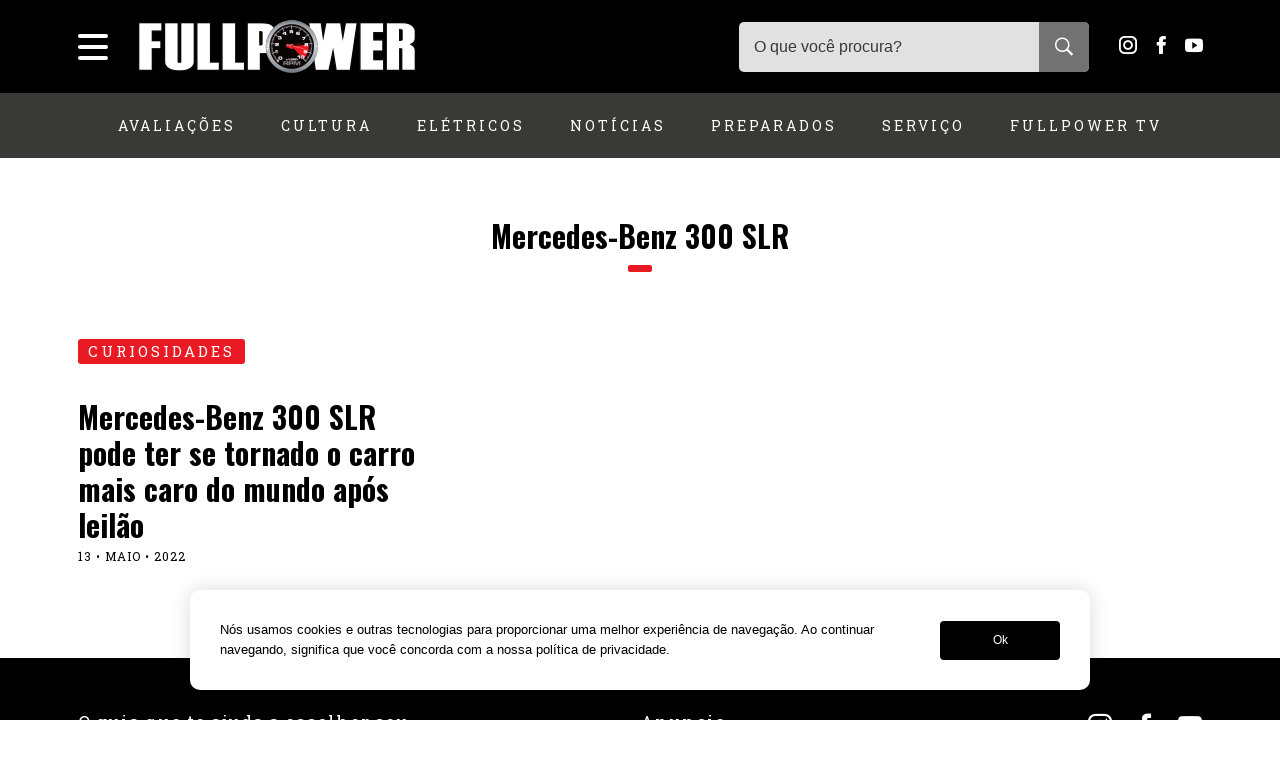

--- FILE ---
content_type: text/html; charset=UTF-8
request_url: https://revistafullpower.com.br/tag/mercedes-benz-300-slr/
body_size: 13262
content:
<!DOCTYPE html>
<html lang="pt-BR">
<head>

<!-- Google tag (gtag.js) -->
<script async src="https://www.googletagmanager.com/gtag/js?id=G-DGS4FBWNVC"></script>
<script>
  window.dataLayer = window.dataLayer || [];
  function gtag(){dataLayer.push(arguments);}
  gtag('js', new Date());

  gtag('config', 'G-DGS4FBWNVC');
</script>

<!--adsense-->
<script async src="https://pagead2.googlesyndication.com/pagead/js/adsbygoogle.js?client=ca-pub-3783027307076058"
     crossorigin="anonymous"></script>

<meta name="google-adsense-account" content="ca-pub-3783027307076058">


<meta charset="UTF-8" />
<meta name="viewport" content="width=device-width, initial-scale=1, maximum-scale=1, user-scalable=0"/>
<meta name="mobileoptimized" content="0" />

<!--favicon-->
<link rel="shortcut icon" href="https://revistafullpower.com.br/favicon.ico">

<!--pingback-->
<link rel="pingback" href="">

<!--css primary-->
<link data-minify="1" rel="stylesheet" href="https://revistafullpower.com.br/wp-content/cache/min/1/wp-content/themes/fullpower/dist/css/app-primary.min.css?ver=1746493393">

<!--google font-->
<link rel="preconnect" href="https://fonts.googleapis.com">
<link rel="preconnect" href="https://fonts.gstatic.com" crossorigin>
<link href="https://fonts.googleapis.com/css2?family=Open+Sans:wght@300..800&family=Oswald:wght@700&family=Roboto+Slab&display=swap" rel="stylesheet">


<meta name='robots' content='index, follow, max-image-preview:large, max-snippet:-1, max-video-preview:-1' />

	<!-- This site is optimized with the Yoast SEO plugin v26.6 - https://yoast.com/wordpress/plugins/seo/ -->
	<title>Arquivo de Mercedes-Benz 300 SLR - Revista Fullpower | Notícias sobre carros, acessórios e customizações</title>
	<link rel="canonical" href="https://revistafullpower.com.br/tag/mercedes-benz-300-slr/" />
	<meta property="og:locale" content="pt_BR" />
	<meta property="og:type" content="article" />
	<meta property="og:title" content="Arquivo de Mercedes-Benz 300 SLR - Revista Fullpower | Notícias sobre carros, acessórios e customizações" />
	<meta property="og:url" content="https://revistafullpower.com.br/tag/mercedes-benz-300-slr/" />
	<meta property="og:site_name" content="Revista Fullpower | Notícias sobre carros, acessórios e customizações" />
	<meta name="twitter:card" content="summary_large_image" />
	<meta name="twitter:site" content="@revfullpower" />
	<script type="application/ld+json" class="yoast-schema-graph">{"@context":"https://schema.org","@graph":[{"@type":"CollectionPage","@id":"https://revistafullpower.com.br/tag/mercedes-benz-300-slr/","url":"https://revistafullpower.com.br/tag/mercedes-benz-300-slr/","name":"Arquivo de Mercedes-Benz 300 SLR - Revista Fullpower | Notícias sobre carros, acessórios e customizações","isPartOf":{"@id":"https://revistafullpower.com.br/#website"},"primaryImageOfPage":{"@id":"https://revistafullpower.com.br/tag/mercedes-benz-300-slr/#primaryimage"},"image":{"@id":"https://revistafullpower.com.br/tag/mercedes-benz-300-slr/#primaryimage"},"thumbnailUrl":"","breadcrumb":{"@id":"https://revistafullpower.com.br/tag/mercedes-benz-300-slr/#breadcrumb"},"inLanguage":"pt-BR"},{"@type":"ImageObject","inLanguage":"pt-BR","@id":"https://revistafullpower.com.br/tag/mercedes-benz-300-slr/#primaryimage","url":"","contentUrl":""},{"@type":"BreadcrumbList","@id":"https://revistafullpower.com.br/tag/mercedes-benz-300-slr/#breadcrumb","itemListElement":[{"@type":"ListItem","position":1,"name":"Início","item":"https://revistafullpower.com.br/"},{"@type":"ListItem","position":2,"name":"Mercedes-Benz 300 SLR"}]},{"@type":"WebSite","@id":"https://revistafullpower.com.br/#website","url":"https://revistafullpower.com.br/","name":"Revista Fullpower | Notícias sobre carros, acessórios e customizações","description":"O guia que te ajuda a escolher seu próximo carro, acessórios, produtos e serviços automotivos","potentialAction":[{"@type":"SearchAction","target":{"@type":"EntryPoint","urlTemplate":"https://revistafullpower.com.br/?s={search_term_string}"},"query-input":{"@type":"PropertyValueSpecification","valueRequired":true,"valueName":"search_term_string"}}],"inLanguage":"pt-BR"}]}</script>
	<!-- / Yoast SEO plugin. -->


<link rel="alternate" type="application/rss+xml" title="Feed de tag para Revista Fullpower | Notícias sobre carros, acessórios e customizações &raquo; Mercedes-Benz 300 SLR" href="https://revistafullpower.com.br/tag/mercedes-benz-300-slr/feed/" />
<style id='wp-img-auto-sizes-contain-inline-css' type='text/css'>
img:is([sizes=auto i],[sizes^="auto," i]){contain-intrinsic-size:3000px 1500px}
/*# sourceURL=wp-img-auto-sizes-contain-inline-css */
</style>
<style id='wp-block-library-inline-css' type='text/css'>
:root{--wp-block-synced-color:#7a00df;--wp-block-synced-color--rgb:122,0,223;--wp-bound-block-color:var(--wp-block-synced-color);--wp-editor-canvas-background:#ddd;--wp-admin-theme-color:#007cba;--wp-admin-theme-color--rgb:0,124,186;--wp-admin-theme-color-darker-10:#006ba1;--wp-admin-theme-color-darker-10--rgb:0,107,160.5;--wp-admin-theme-color-darker-20:#005a87;--wp-admin-theme-color-darker-20--rgb:0,90,135;--wp-admin-border-width-focus:2px}@media (min-resolution:192dpi){:root{--wp-admin-border-width-focus:1.5px}}.wp-element-button{cursor:pointer}:root .has-very-light-gray-background-color{background-color:#eee}:root .has-very-dark-gray-background-color{background-color:#313131}:root .has-very-light-gray-color{color:#eee}:root .has-very-dark-gray-color{color:#313131}:root .has-vivid-green-cyan-to-vivid-cyan-blue-gradient-background{background:linear-gradient(135deg,#00d084,#0693e3)}:root .has-purple-crush-gradient-background{background:linear-gradient(135deg,#34e2e4,#4721fb 50%,#ab1dfe)}:root .has-hazy-dawn-gradient-background{background:linear-gradient(135deg,#faaca8,#dad0ec)}:root .has-subdued-olive-gradient-background{background:linear-gradient(135deg,#fafae1,#67a671)}:root .has-atomic-cream-gradient-background{background:linear-gradient(135deg,#fdd79a,#004a59)}:root .has-nightshade-gradient-background{background:linear-gradient(135deg,#330968,#31cdcf)}:root .has-midnight-gradient-background{background:linear-gradient(135deg,#020381,#2874fc)}:root{--wp--preset--font-size--normal:16px;--wp--preset--font-size--huge:42px}.has-regular-font-size{font-size:1em}.has-larger-font-size{font-size:2.625em}.has-normal-font-size{font-size:var(--wp--preset--font-size--normal)}.has-huge-font-size{font-size:var(--wp--preset--font-size--huge)}.has-text-align-center{text-align:center}.has-text-align-left{text-align:left}.has-text-align-right{text-align:right}.has-fit-text{white-space:nowrap!important}#end-resizable-editor-section{display:none}.aligncenter{clear:both}.items-justified-left{justify-content:flex-start}.items-justified-center{justify-content:center}.items-justified-right{justify-content:flex-end}.items-justified-space-between{justify-content:space-between}.screen-reader-text{border:0;clip-path:inset(50%);height:1px;margin:-1px;overflow:hidden;padding:0;position:absolute;width:1px;word-wrap:normal!important}.screen-reader-text:focus{background-color:#ddd;clip-path:none;color:#444;display:block;font-size:1em;height:auto;left:5px;line-height:normal;padding:15px 23px 14px;text-decoration:none;top:5px;width:auto;z-index:100000}html :where(.has-border-color){border-style:solid}html :where([style*=border-top-color]){border-top-style:solid}html :where([style*=border-right-color]){border-right-style:solid}html :where([style*=border-bottom-color]){border-bottom-style:solid}html :where([style*=border-left-color]){border-left-style:solid}html :where([style*=border-width]){border-style:solid}html :where([style*=border-top-width]){border-top-style:solid}html :where([style*=border-right-width]){border-right-style:solid}html :where([style*=border-bottom-width]){border-bottom-style:solid}html :where([style*=border-left-width]){border-left-style:solid}html :where(img[class*=wp-image-]){height:auto;max-width:100%}:where(figure){margin:0 0 1em}html :where(.is-position-sticky){--wp-admin--admin-bar--position-offset:var(--wp-admin--admin-bar--height,0px)}@media screen and (max-width:600px){html :where(.is-position-sticky){--wp-admin--admin-bar--position-offset:0px}}

/*# sourceURL=wp-block-library-inline-css */
</style><style id='global-styles-inline-css' type='text/css'>
:root{--wp--preset--aspect-ratio--square: 1;--wp--preset--aspect-ratio--4-3: 4/3;--wp--preset--aspect-ratio--3-4: 3/4;--wp--preset--aspect-ratio--3-2: 3/2;--wp--preset--aspect-ratio--2-3: 2/3;--wp--preset--aspect-ratio--16-9: 16/9;--wp--preset--aspect-ratio--9-16: 9/16;--wp--preset--color--black: #000000;--wp--preset--color--cyan-bluish-gray: #abb8c3;--wp--preset--color--white: #FFFFFF;--wp--preset--color--pale-pink: #f78da7;--wp--preset--color--vivid-red: #cf2e2e;--wp--preset--color--luminous-vivid-orange: #ff6900;--wp--preset--color--luminous-vivid-amber: #fcb900;--wp--preset--color--light-green-cyan: #7bdcb5;--wp--preset--color--vivid-green-cyan: #00d084;--wp--preset--color--pale-cyan-blue: #8ed1fc;--wp--preset--color--vivid-cyan-blue: #0693e3;--wp--preset--color--vivid-purple: #9b51e0;--wp--preset--color--gray: #43464a;--wp--preset--color--dark-gray: #2d2a27;--wp--preset--color--ligt-gray: #f1f1f1;--wp--preset--color--green: #00544a;--wp--preset--color--dark-green: #002f29;--wp--preset--gradient--vivid-cyan-blue-to-vivid-purple: linear-gradient(135deg,rgb(6,147,227) 0%,rgb(155,81,224) 100%);--wp--preset--gradient--light-green-cyan-to-vivid-green-cyan: linear-gradient(135deg,rgb(122,220,180) 0%,rgb(0,208,130) 100%);--wp--preset--gradient--luminous-vivid-amber-to-luminous-vivid-orange: linear-gradient(135deg,rgb(252,185,0) 0%,rgb(255,105,0) 100%);--wp--preset--gradient--luminous-vivid-orange-to-vivid-red: linear-gradient(135deg,rgb(255,105,0) 0%,rgb(207,46,46) 100%);--wp--preset--gradient--very-light-gray-to-cyan-bluish-gray: linear-gradient(135deg,rgb(238,238,238) 0%,rgb(169,184,195) 100%);--wp--preset--gradient--cool-to-warm-spectrum: linear-gradient(135deg,rgb(74,234,220) 0%,rgb(151,120,209) 20%,rgb(207,42,186) 40%,rgb(238,44,130) 60%,rgb(251,105,98) 80%,rgb(254,248,76) 100%);--wp--preset--gradient--blush-light-purple: linear-gradient(135deg,rgb(255,206,236) 0%,rgb(152,150,240) 100%);--wp--preset--gradient--blush-bordeaux: linear-gradient(135deg,rgb(254,205,165) 0%,rgb(254,45,45) 50%,rgb(107,0,62) 100%);--wp--preset--gradient--luminous-dusk: linear-gradient(135deg,rgb(255,203,112) 0%,rgb(199,81,192) 50%,rgb(65,88,208) 100%);--wp--preset--gradient--pale-ocean: linear-gradient(135deg,rgb(255,245,203) 0%,rgb(182,227,212) 50%,rgb(51,167,181) 100%);--wp--preset--gradient--electric-grass: linear-gradient(135deg,rgb(202,248,128) 0%,rgb(113,206,126) 100%);--wp--preset--gradient--midnight: linear-gradient(135deg,rgb(2,3,129) 0%,rgb(40,116,252) 100%);--wp--preset--font-size--small: 12px;--wp--preset--font-size--medium: 20px;--wp--preset--font-size--large: 18px;--wp--preset--font-size--x-large: 42px;--wp--preset--font-size--normal: 15px;--wp--preset--font-size--extra-large: 22px;--wp--preset--font-size--huge: 36px;--wp--preset--font-family--system-fonts: -apple-system,BlinkMacSystemFont,"Segoe UI",Roboto,Oxygen-Sans,Ubuntu,Cantarell,"Helvetica Neue",sans-serif;--wp--preset--font-family--geneva-verdana: Geneva, Tahoma, Verdana, sans-serif;--wp--preset--font-family--cambria-georgia: Cambria, Georgia, serif;--wp--preset--spacing--20: 0.44rem;--wp--preset--spacing--30: 0.67rem;--wp--preset--spacing--40: 1rem;--wp--preset--spacing--50: 1.5rem;--wp--preset--spacing--60: 2.25rem;--wp--preset--spacing--70: 3.38rem;--wp--preset--spacing--80: 5.06rem;--wp--preset--shadow--natural: 6px 6px 9px rgba(0, 0, 0, 0.2);--wp--preset--shadow--deep: 12px 12px 50px rgba(0, 0, 0, 0.4);--wp--preset--shadow--sharp: 6px 6px 0px rgba(0, 0, 0, 0.2);--wp--preset--shadow--outlined: 6px 6px 0px -3px rgb(255, 255, 255), 6px 6px rgb(0, 0, 0);--wp--preset--shadow--crisp: 6px 6px 0px rgb(0, 0, 0);}:root { --wp--style--global--content-size: 840px;--wp--style--global--wide-size: 1100px; }:where(body) { margin: 0; }.wp-site-blocks > .alignleft { float: left; margin-right: 2em; }.wp-site-blocks > .alignright { float: right; margin-left: 2em; }.wp-site-blocks > .aligncenter { justify-content: center; margin-left: auto; margin-right: auto; }:where(.is-layout-flex){gap: 0.5em;}:where(.is-layout-grid){gap: 0.5em;}.is-layout-flow > .alignleft{float: left;margin-inline-start: 0;margin-inline-end: 2em;}.is-layout-flow > .alignright{float: right;margin-inline-start: 2em;margin-inline-end: 0;}.is-layout-flow > .aligncenter{margin-left: auto !important;margin-right: auto !important;}.is-layout-constrained > .alignleft{float: left;margin-inline-start: 0;margin-inline-end: 2em;}.is-layout-constrained > .alignright{float: right;margin-inline-start: 2em;margin-inline-end: 0;}.is-layout-constrained > .aligncenter{margin-left: auto !important;margin-right: auto !important;}.is-layout-constrained > :where(:not(.alignleft):not(.alignright):not(.alignfull)){max-width: var(--wp--style--global--content-size);margin-left: auto !important;margin-right: auto !important;}.is-layout-constrained > .alignwide{max-width: var(--wp--style--global--wide-size);}body .is-layout-flex{display: flex;}.is-layout-flex{flex-wrap: wrap;align-items: center;}.is-layout-flex > :is(*, div){margin: 0;}body .is-layout-grid{display: grid;}.is-layout-grid > :is(*, div){margin: 0;}body{font-family: Roboto, sans-serif;padding-top: 0px;padding-right: 0px;padding-bottom: 0px;padding-left: 0px;}a:where(:not(.wp-element-button)){text-decoration: underline;}:root :where(.wp-element-button, .wp-block-button__link){background-color: #32373c;border-width: 0;color: #fff;font-family: inherit;font-size: inherit;font-style: inherit;font-weight: inherit;letter-spacing: inherit;line-height: inherit;padding-top: calc(0.667em + 2px);padding-right: calc(1.333em + 2px);padding-bottom: calc(0.667em + 2px);padding-left: calc(1.333em + 2px);text-decoration: none;text-transform: inherit;}.has-black-color{color: var(--wp--preset--color--black) !important;}.has-cyan-bluish-gray-color{color: var(--wp--preset--color--cyan-bluish-gray) !important;}.has-white-color{color: var(--wp--preset--color--white) !important;}.has-pale-pink-color{color: var(--wp--preset--color--pale-pink) !important;}.has-vivid-red-color{color: var(--wp--preset--color--vivid-red) !important;}.has-luminous-vivid-orange-color{color: var(--wp--preset--color--luminous-vivid-orange) !important;}.has-luminous-vivid-amber-color{color: var(--wp--preset--color--luminous-vivid-amber) !important;}.has-light-green-cyan-color{color: var(--wp--preset--color--light-green-cyan) !important;}.has-vivid-green-cyan-color{color: var(--wp--preset--color--vivid-green-cyan) !important;}.has-pale-cyan-blue-color{color: var(--wp--preset--color--pale-cyan-blue) !important;}.has-vivid-cyan-blue-color{color: var(--wp--preset--color--vivid-cyan-blue) !important;}.has-vivid-purple-color{color: var(--wp--preset--color--vivid-purple) !important;}.has-gray-color{color: var(--wp--preset--color--gray) !important;}.has-dark-gray-color{color: var(--wp--preset--color--dark-gray) !important;}.has-ligt-gray-color{color: var(--wp--preset--color--ligt-gray) !important;}.has-green-color{color: var(--wp--preset--color--green) !important;}.has-dark-green-color{color: var(--wp--preset--color--dark-green) !important;}.has-black-background-color{background-color: var(--wp--preset--color--black) !important;}.has-cyan-bluish-gray-background-color{background-color: var(--wp--preset--color--cyan-bluish-gray) !important;}.has-white-background-color{background-color: var(--wp--preset--color--white) !important;}.has-pale-pink-background-color{background-color: var(--wp--preset--color--pale-pink) !important;}.has-vivid-red-background-color{background-color: var(--wp--preset--color--vivid-red) !important;}.has-luminous-vivid-orange-background-color{background-color: var(--wp--preset--color--luminous-vivid-orange) !important;}.has-luminous-vivid-amber-background-color{background-color: var(--wp--preset--color--luminous-vivid-amber) !important;}.has-light-green-cyan-background-color{background-color: var(--wp--preset--color--light-green-cyan) !important;}.has-vivid-green-cyan-background-color{background-color: var(--wp--preset--color--vivid-green-cyan) !important;}.has-pale-cyan-blue-background-color{background-color: var(--wp--preset--color--pale-cyan-blue) !important;}.has-vivid-cyan-blue-background-color{background-color: var(--wp--preset--color--vivid-cyan-blue) !important;}.has-vivid-purple-background-color{background-color: var(--wp--preset--color--vivid-purple) !important;}.has-gray-background-color{background-color: var(--wp--preset--color--gray) !important;}.has-dark-gray-background-color{background-color: var(--wp--preset--color--dark-gray) !important;}.has-ligt-gray-background-color{background-color: var(--wp--preset--color--ligt-gray) !important;}.has-green-background-color{background-color: var(--wp--preset--color--green) !important;}.has-dark-green-background-color{background-color: var(--wp--preset--color--dark-green) !important;}.has-black-border-color{border-color: var(--wp--preset--color--black) !important;}.has-cyan-bluish-gray-border-color{border-color: var(--wp--preset--color--cyan-bluish-gray) !important;}.has-white-border-color{border-color: var(--wp--preset--color--white) !important;}.has-pale-pink-border-color{border-color: var(--wp--preset--color--pale-pink) !important;}.has-vivid-red-border-color{border-color: var(--wp--preset--color--vivid-red) !important;}.has-luminous-vivid-orange-border-color{border-color: var(--wp--preset--color--luminous-vivid-orange) !important;}.has-luminous-vivid-amber-border-color{border-color: var(--wp--preset--color--luminous-vivid-amber) !important;}.has-light-green-cyan-border-color{border-color: var(--wp--preset--color--light-green-cyan) !important;}.has-vivid-green-cyan-border-color{border-color: var(--wp--preset--color--vivid-green-cyan) !important;}.has-pale-cyan-blue-border-color{border-color: var(--wp--preset--color--pale-cyan-blue) !important;}.has-vivid-cyan-blue-border-color{border-color: var(--wp--preset--color--vivid-cyan-blue) !important;}.has-vivid-purple-border-color{border-color: var(--wp--preset--color--vivid-purple) !important;}.has-gray-border-color{border-color: var(--wp--preset--color--gray) !important;}.has-dark-gray-border-color{border-color: var(--wp--preset--color--dark-gray) !important;}.has-ligt-gray-border-color{border-color: var(--wp--preset--color--ligt-gray) !important;}.has-green-border-color{border-color: var(--wp--preset--color--green) !important;}.has-dark-green-border-color{border-color: var(--wp--preset--color--dark-green) !important;}.has-vivid-cyan-blue-to-vivid-purple-gradient-background{background: var(--wp--preset--gradient--vivid-cyan-blue-to-vivid-purple) !important;}.has-light-green-cyan-to-vivid-green-cyan-gradient-background{background: var(--wp--preset--gradient--light-green-cyan-to-vivid-green-cyan) !important;}.has-luminous-vivid-amber-to-luminous-vivid-orange-gradient-background{background: var(--wp--preset--gradient--luminous-vivid-amber-to-luminous-vivid-orange) !important;}.has-luminous-vivid-orange-to-vivid-red-gradient-background{background: var(--wp--preset--gradient--luminous-vivid-orange-to-vivid-red) !important;}.has-very-light-gray-to-cyan-bluish-gray-gradient-background{background: var(--wp--preset--gradient--very-light-gray-to-cyan-bluish-gray) !important;}.has-cool-to-warm-spectrum-gradient-background{background: var(--wp--preset--gradient--cool-to-warm-spectrum) !important;}.has-blush-light-purple-gradient-background{background: var(--wp--preset--gradient--blush-light-purple) !important;}.has-blush-bordeaux-gradient-background{background: var(--wp--preset--gradient--blush-bordeaux) !important;}.has-luminous-dusk-gradient-background{background: var(--wp--preset--gradient--luminous-dusk) !important;}.has-pale-ocean-gradient-background{background: var(--wp--preset--gradient--pale-ocean) !important;}.has-electric-grass-gradient-background{background: var(--wp--preset--gradient--electric-grass) !important;}.has-midnight-gradient-background{background: var(--wp--preset--gradient--midnight) !important;}.has-small-font-size{font-size: var(--wp--preset--font-size--small) !important;}.has-medium-font-size{font-size: var(--wp--preset--font-size--medium) !important;}.has-large-font-size{font-size: var(--wp--preset--font-size--large) !important;}.has-x-large-font-size{font-size: var(--wp--preset--font-size--x-large) !important;}.has-normal-font-size{font-size: var(--wp--preset--font-size--normal) !important;}.has-extra-large-font-size{font-size: var(--wp--preset--font-size--extra-large) !important;}.has-huge-font-size{font-size: var(--wp--preset--font-size--huge) !important;}.has-system-fonts-font-family{font-family: var(--wp--preset--font-family--system-fonts) !important;}.has-geneva-verdana-font-family{font-family: var(--wp--preset--font-family--geneva-verdana) !important;}.has-cambria-georgia-font-family{font-family: var(--wp--preset--font-family--cambria-georgia) !important;}
/*# sourceURL=global-styles-inline-css */
</style>

<link data-minify="1" rel='stylesheet' id='contact-form-7-css' href='https://revistafullpower.com.br/wp-content/cache/min/1/wp-content/plugins/contact-form-7/includes/css/styles.css?ver=1746493393' type='text/css' media='all' />
<style id='rocket-lazyload-inline-css' type='text/css'>
.rll-youtube-player{position:relative;padding-bottom:56.23%;height:0;overflow:hidden;max-width:100%;}.rll-youtube-player:focus-within{outline: 2px solid currentColor;outline-offset: 5px;}.rll-youtube-player iframe{position:absolute;top:0;left:0;width:100%;height:100%;z-index:100;background:0 0}.rll-youtube-player img{bottom:0;display:block;left:0;margin:auto;max-width:100%;width:100%;position:absolute;right:0;top:0;border:none;height:auto;-webkit-transition:.4s all;-moz-transition:.4s all;transition:.4s all}.rll-youtube-player img:hover{-webkit-filter:brightness(75%)}.rll-youtube-player .play{height:100%;width:100%;left:0;top:0;position:absolute;background:var(--wpr-bg-32dbf261-14c3-459d-9d0b-35311a45a832) no-repeat center;background-color: transparent !important;cursor:pointer;border:none;}
/*# sourceURL=rocket-lazyload-inline-css */
</style>
<link rel="https://api.w.org/" href="https://revistafullpower.com.br/wp-json/" /><link rel="alternate" title="JSON" type="application/json" href="https://revistafullpower.com.br/wp-json/wp/v2/tags/4959" /><link rel="EditURI" type="application/rsd+xml" title="RSD" href="https://revistafullpower.com.br/xmlrpc.php?rsd" />
<meta name="generator" content="WordPress 6.9" />
<noscript><style id="rocket-lazyload-nojs-css">.rll-youtube-player, [data-lazy-src]{display:none !important;}</style></noscript><style id="wpr-lazyload-bg"></style><style id="wpr-lazyload-bg-exclusion"></style>
<noscript>
<style id="wpr-lazyload-bg-nostyle">:root{--wpr-bg-8f5bcb53-1187-4670-99a5-889c23c416b5: url('../../../../../../../../themes/fullpower/dist/css/owl.video.play.png');}:root{--wpr-bg-83d0e3a9-7cb9-4f3a-b521-d5b761ed6d66: url('../../../../../../../../themes/fullpower/images/preloader.svg');}:root{--wpr-bg-0d6d8417-6bc8-45fb-aa96-d47663a0e42a: url('../../../../../../../../themes/fullpower/images/newsletter-bg.jpg');}:root{--wpr-bg-91fa7040-1677-489e-8346-5bf24a88be67: url('../../../../../../../../themes/fullpower/images/banner-cursos.jpg');}:root{--wpr-bg-00a40648-3f56-441a-b3ea-cbb9ec92f20a: url('../../../../../../../../themes/fullpower/images/star-fill.svg');}:root{--wpr-bg-865730e4-ee67-4de8-a6ba-da849d040c5b: url('../../../../../../../../themes/fullpower/images/star.svg');}:root{--wpr-bg-32dbf261-14c3-459d-9d0b-35311a45a832: url('https://revistafullpower.com.br/wp-content/plugins/wp-rocket/assets/img/youtube.png');}</style>
</noscript>
<script type="application/javascript">const rocket_pairs = [{"selector":".owl-carousel .owl-video-play-icon","style":":root{--wpr-bg-8f5bcb53-1187-4670-99a5-889c23c416b5: url('..\/..\/..\/..\/..\/..\/..\/..\/themes\/fullpower\/dist\/css\/owl.video.play.png');}","hash":"8f5bcb53-1187-4670-99a5-889c23c416b5"},{"selector":".ajax-loader","style":":root{--wpr-bg-83d0e3a9-7cb9-4f3a-b521-d5b761ed6d66: url('..\/..\/..\/..\/..\/..\/..\/..\/themes\/fullpower\/images\/preloader.svg');}","hash":"83d0e3a9-7cb9-4f3a-b521-d5b761ed6d66"},{"selector":".newsletter-section","style":":root{--wpr-bg-0d6d8417-6bc8-45fb-aa96-d47663a0e42a: url('..\/..\/..\/..\/..\/..\/..\/..\/themes\/fullpower\/images\/newsletter-bg.jpg');}","hash":"0d6d8417-6bc8-45fb-aa96-d47663a0e42a"},{"selector":".home-banner-course","style":":root{--wpr-bg-91fa7040-1677-489e-8346-5bf24a88be67: url('..\/..\/..\/..\/..\/..\/..\/..\/themes\/fullpower\/images\/banner-cursos.jpg');}","hash":"91fa7040-1677-489e-8346-5bf24a88be67"},{"selector":".post-rating-0-stars span,.post-rating-1-stars span,.post-rating-2-stars span,.post-rating-3-stars span,.post-rating-4-stars span,.post-rating-5-stars span","style":":root{--wpr-bg-00a40648-3f56-441a-b3ea-cbb9ec92f20a: url('..\/..\/..\/..\/..\/..\/..\/..\/themes\/fullpower\/images\/star-fill.svg');}","hash":"00a40648-3f56-441a-b3ea-cbb9ec92f20a"},{"selector":".post-rating-0-stars span:nth-child(1),.post-rating-0-stars span:nth-child(2),.post-rating-0-stars span:nth-child(3),.post-rating-0-stars span:nth-child(4),.post-rating-0-stars span:nth-child(5),.post-rating-1-stars span:nth-child(2),.post-rating-1-stars span:nth-child(3),.post-rating-1-stars span:nth-child(4),.post-rating-1-stars span:nth-child(5),.post-rating-2-stars span:nth-child(3),.post-rating-2-stars span:nth-child(4),.post-rating-2-stars span:nth-child(5),.post-rating-3-stars span:nth-child(4),.post-rating-3-stars span:nth-child(5),.post-rating-4-stars span:nth-child(5)","style":":root{--wpr-bg-865730e4-ee67-4de8-a6ba-da849d040c5b: url('..\/..\/..\/..\/..\/..\/..\/..\/themes\/fullpower\/images\/star.svg');}","hash":"865730e4-ee67-4de8-a6ba-da849d040c5b"},{"selector":".rll-youtube-player .play","style":":root{--wpr-bg-32dbf261-14c3-459d-9d0b-35311a45a832: url('https:\/\/revistafullpower.com.br\/wp-content\/plugins\/wp-rocket\/assets\/img\/youtube.png');}","hash":"32dbf261-14c3-459d-9d0b-35311a45a832"}]; const rocket_excluded_pairs = [];</script></head>
<body>

<header class="header">
	<div class="header-top">
		<div class="container-wrapper header-top__content">
			<div class="hamburger">
			    <span class="line"></span>
			    <span class="line"></span>
			    <span class="line"></span>
			</div>

							<div class="logo">
					<a href="https://revistafullpower.com.br">
			    		<img src="data:image/svg+xml,%3Csvg%20xmlns='http://www.w3.org/2000/svg'%20viewBox='0%200%20278%2053'%3E%3C/svg%3E" alt="Revista Fullpower" width="278" height="53" data-lazy-src="https://revistafullpower.com.br/wp-content/themes/fullpower/images/logo-fullpower.png"><noscript><img src="https://revistafullpower.com.br/wp-content/themes/fullpower/images/logo-fullpower.png" alt="Revista Fullpower" width="278" height="53"></noscript>
			    	</a>
				</div>

			
			<div class="header-search">
				<div class="header-search-trigger">
					<span class="icon-search"></span>
				</div>
				<form class="header-search-content" method="get" action="https://revistafullpower.com.br">
				    <input type="text" name="s" value="" placeholder="O que você procura?">
				    <button type="submit"  value="" class="search-submit"><span class="icon-search"></span></button>

				    <div class="header-search-suggestions">
				        <div class="header-search-suggestions__preloader">
				            <img src="data:image/svg+xml,%3Csvg%20xmlns='http://www.w3.org/2000/svg'%20viewBox='0%200%2050%2050'%3E%3C/svg%3E" width="50" height="50" data-lazy-src="https://revistafullpower.com.br/wp-content/themes/fullpower/images/preloader.svg"><noscript><img src="https://revistafullpower.com.br/wp-content/themes/fullpower/images/preloader.svg" width="50" height="50"></noscript>
				        </div>

				        <div class="header-search-suggestions__content"></div>
				    </div>
				</form>
			</div>

			<div class="header-social">
				<a target="_blank" rel="noopener" href="https://www.instagram.com/revistafullpower">
	<span class="icon-instagram"></span>
</a>
<a target="_blank" rel="noopener" href="https://www.facebook.com/RevistaFullPower">
	<span class="icon-facebook"></span>
</a>
<!-- <a target="_blank" rel="noopener" href="https://twitter.com/revfullpower">
	<span class="icon-twitter"></span>
</a> -->
<a target="_blank" rel="noopener" href="https://www.youtube.com/FullpowerTV">
	<span class="icon-youtube"></span>
</a>
			</div>
		</div>
	</div>

	<div class="header-bottom">
		<nav class="container-wrapper navmenu">
			<ul>
														    <li class="has-child">
					    	<a href="https://revistafullpower.com.br/categoria/avaliacoes/">Avaliações</a>

					    									<ul>
																			<li>
					    					<a href="https://revistafullpower.com.br/categoria/avaliacoes/lancamentos/">Lançamentos</a>
					    				</li>
																			<li>
					    					<a href="https://revistafullpower.com.br/categoria/avaliacoes/testes/">Testes</a>
					    				</li>
																	</ul>
												    </li>
										    <li class="has-child">
					    	<a href="https://revistafullpower.com.br/categoria/cultura/">Cultura</a>

					    									<ul>
																			<li>
					    					<a href="https://revistafullpower.com.br/categoria/cultura/curiosidades/">Curiosidades</a>
					    				</li>
																			<li>
					    					<a href="https://revistafullpower.com.br/categoria/cultura/entrevistas/">Entrevistas</a>
					    				</li>
																			<li>
					    					<a href="https://revistafullpower.com.br/categoria/cultura/historia/">História</a>
					    				</li>
																			<li>
					    					<a href="https://revistafullpower.com.br/categoria/cultura/meu-carro-na-fullpower/">Meu carro na Fullpower</a>
					    				</li>
																	</ul>
												    </li>
										    <li class="has-child">
					    	<a href="https://revistafullpower.com.br/categoria/eletricos/">Elétricos</a>

					    						    </li>
										    <li class="has-child">
					    	<a href="https://revistafullpower.com.br/categoria/noticias/">Notícias</a>

					    									<ul>
																			<li>
					    					<a href="https://revistafullpower.com.br/categoria/noticias/carros-de-passeio/">Carros de passeio</a>
					    				</li>
																			<li>
					    					<a href="https://revistafullpower.com.br/categoria/noticias/eletricos-e-hibridos/">Elétricos e híbridos</a>
					    				</li>
																			<li>
					    					<a href="https://revistafullpower.com.br/categoria/noticias/mobilidade/">Mobilidade</a>
					    				</li>
																			<li>
					    					<a href="https://revistafullpower.com.br/categoria/noticias/motos/">Motos</a>
					    				</li>
																			<li>
					    					<a href="https://revistafullpower.com.br/categoria/noticias/picapes/">Picapes</a>
					    				</li>
																			<li>
					    					<a href="https://revistafullpower.com.br/categoria/noticias/suv/">SUV</a>
					    				</li>
																			<li>
					    					<a href="https://revistafullpower.com.br/categoria/noticias/veiculos-recreativos/">Veículos recreativos</a>
					    				</li>
																	</ul>
												    </li>
										    <li class="has-child">
					    	<a href="https://revistafullpower.com.br/categoria/preparados/">Preparados</a>

					    									<ul>
																			<li>
					    					<a href="https://revistafullpower.com.br/categoria/preparados/customizacao/">Customização</a>
					    				</li>
																			<li>
					    					<a href="https://revistafullpower.com.br/categoria/preparados/performance/">Performance</a>
					    				</li>
																	</ul>
												    </li>
										    <li class="has-child">
					    	<a href="https://revistafullpower.com.br/categoria/servico/">Serviço</a>

					    									<ul>
																			<li>
					    					<a href="https://revistafullpower.com.br/categoria/servico/acessorios/">Acessórios</a>
					    				</li>
																			<li>
					    					<a href="https://revistafullpower.com.br/categoria/servico/como-funciona/">Como funciona?</a>
					    				</li>
																			<li>
					    					<a href="https://revistafullpower.com.br/categoria/servico/manutencao/">Manutenção</a>
					    				</li>
																			<li>
					    					<a href="https://revistafullpower.com.br/categoria/servico/produtos/">Produtos</a>
					    				</li>
																	</ul>
												    </li>
													<li>
					<a href="https://revistafullpower.com.br/fullpower-tv/">Fullpower TV</a>
				</li>
			</ul>
		</nav>
	</div>
</header>


<nav class="hamburger-menu">
	<div class="hamburger-menu-scrollbar" data-simplebar>
		<p>Menu</p>
		<div class="hamburger-menu-close"><span class="icon-close"></span></div>
		<ul>
			<li>
				Institucional
				<ul>
					<li>
						<a href="https://revistafullpower.com.br/anuncie/">Anuncie</a>
					</li>
					<li>
		    			<a target="_blank" rel="noopener" href="https://www.fullpowerpro.com.br/">Cursos Fullpower Pro <span class="icon-open"></span></a>
		    		</li>
					<li>
		    			<a href="https://revistafullpower.com.br/institucional/">Institucional</a>
		    		</li>
					<li>
		    			<a href="https://revistafullpower.com.br/politica-de-privacidade/">Política de privacidade</a>
		    		</li>
					<li>
		    			<a href="https://revistafullpower.com.br/contato/">Contato</a>
					</li>
				</ul>
			</li>


											    <li>
				    	<a href="https://revistafullpower.com.br/categoria/avaliacoes/">Avaliações</a>

				    								<ul>
																	<li>
				    					<a href="https://revistafullpower.com.br/categoria/avaliacoes/lancamentos/">Lançamentos</a>
				    				</li>
																	<li>
				    					<a href="https://revistafullpower.com.br/categoria/avaliacoes/testes/">Testes</a>
				    				</li>
															</ul>
										    </li>
								    <li>
				    	<a href="https://revistafullpower.com.br/categoria/cultura/">Cultura</a>

				    								<ul>
																	<li>
				    					<a href="https://revistafullpower.com.br/categoria/cultura/curiosidades/">Curiosidades</a>
				    				</li>
																	<li>
				    					<a href="https://revistafullpower.com.br/categoria/cultura/entrevistas/">Entrevistas</a>
				    				</li>
																	<li>
				    					<a href="https://revistafullpower.com.br/categoria/cultura/historia/">História</a>
				    				</li>
																	<li>
				    					<a href="https://revistafullpower.com.br/categoria/cultura/meu-carro-na-fullpower/">Meu carro na Fullpower</a>
				    				</li>
															</ul>
										    </li>
								    <li>
				    	<a href="https://revistafullpower.com.br/categoria/eletricos/">Elétricos</a>

				    					    </li>
								    <li>
				    	<a href="https://revistafullpower.com.br/categoria/noticias/">Notícias</a>

				    								<ul>
																	<li>
				    					<a href="https://revistafullpower.com.br/categoria/noticias/carros-de-passeio/">Carros de passeio</a>
				    				</li>
																	<li>
				    					<a href="https://revistafullpower.com.br/categoria/noticias/eletricos-e-hibridos/">Elétricos e híbridos</a>
				    				</li>
																	<li>
				    					<a href="https://revistafullpower.com.br/categoria/noticias/mobilidade/">Mobilidade</a>
				    				</li>
																	<li>
				    					<a href="https://revistafullpower.com.br/categoria/noticias/motos/">Motos</a>
				    				</li>
																	<li>
				    					<a href="https://revistafullpower.com.br/categoria/noticias/picapes/">Picapes</a>
				    				</li>
																	<li>
				    					<a href="https://revistafullpower.com.br/categoria/noticias/suv/">SUV</a>
				    				</li>
																	<li>
				    					<a href="https://revistafullpower.com.br/categoria/noticias/veiculos-recreativos/">Veículos recreativos</a>
				    				</li>
															</ul>
										    </li>
								    <li>
				    	<a href="https://revistafullpower.com.br/categoria/preparados/">Preparados</a>

				    								<ul>
																	<li>
				    					<a href="https://revistafullpower.com.br/categoria/preparados/customizacao/">Customização</a>
				    				</li>
																	<li>
				    					<a href="https://revistafullpower.com.br/categoria/preparados/performance/">Performance</a>
				    				</li>
															</ul>
										    </li>
								    <li>
				    	<a href="https://revistafullpower.com.br/categoria/servico/">Serviço</a>

				    								<ul>
																	<li>
				    					<a href="https://revistafullpower.com.br/categoria/servico/acessorios/">Acessórios</a>
				    				</li>
																	<li>
				    					<a href="https://revistafullpower.com.br/categoria/servico/como-funciona/">Como funciona?</a>
				    				</li>
																	<li>
				    					<a href="https://revistafullpower.com.br/categoria/servico/manutencao/">Manutenção</a>
				    				</li>
																	<li>
				    					<a href="https://revistafullpower.com.br/categoria/servico/produtos/">Produtos</a>
				    				</li>
															</ul>
										    </li>
							
		</ul>
	</div>
</nav>

<main>
	<div class="container-wrapper mb-90">
		<div class="text-center">
			<h1 class="title-01 mt-60">
													Mercedes-Benz 300 SLR							</h1>
        	<div class="title-finery"></div>
		</div>


					<div class="post-grid-3cols mt-60">
									<a class="post-type-03" href="https://revistafullpower.com.br/mercedes-benz-300-slr-pode-ter-se-tornado-o-carro-mais-caro-do-mundo-apos-leilao/">
	<div class="post-cat">
		Curiosidades	</div>
	<figure>
			</figure>
	<h3 class="title-01">Mercedes-Benz 300 SLR pode ter se tornado o carro mais caro do mundo após leilão</h3>
	<time class="post-date mt-15" datetime="2022-05-13">13 • maio • 2022</time>
</a>
							</div>

			<div class="paginations"></div>

			</div><!--container-->
</main>

<footer class="footer">
	<div class="container-wrapper footer-content">
        <div>
        	O guia que te ajuda a escolher seu próximo carro, acessórios, produtos e serviços automotivos.
        </div>


    	<nav class="footer-nav">
    		<a href="https://revistafullpower.com.br/anuncie/">Anuncie</a>
    		<a target="_blank" rel="noopener" href="https://www.fullpowerpro.com.br/">Cursos Fullpower Pro <span class="icon-open"></span></a>
    		<a href="https://revistafullpower.com.br/institucional/">Institucional</a>
    		<a href="https://revistafullpower.com.br/politica-de-privacidade/">Política de privacidade</a>
    		<a href="https://revistafullpower.com.br/contato/">Contato</a>
    	</nav>


        <div class="footer-social">
        	<a target="_blank" rel="noopener" href="https://www.instagram.com/revistafullpower">
	<span class="icon-instagram"></span>
</a>
<a target="_blank" rel="noopener" href="https://www.facebook.com/RevistaFullPower">
	<span class="icon-facebook"></span>
</a>
<!-- <a target="_blank" rel="noopener" href="https://twitter.com/revfullpower">
	<span class="icon-twitter"></span>
</a> -->
<a target="_blank" rel="noopener" href="https://www.youtube.com/FullpowerTV">
	<span class="icon-youtube"></span>
</a>
        </div>
   	</div>

   	<div class="container-wrapper ft-reg text-center mt-60">
   		© 2024 Revista Fullpower
   	</div>
</footer>


<!--overlay-->
<div class="overlay-screen"></div>


<!--back to top-->
<a href="#top" class="anchor back-to-top"><span class="icon-arrow-long-up"></span></a>


<!--footer warning-->
<div class="footer-warning">
    Nós usamos cookies e outras tecnologias para proporcionar uma melhor experiência de navegação. Ao continuar navegando, significa que você concorda com a nossa política de privacidade.
    <button id="accept-policy">Ok</button>
</div>


<!--css secondary-->
<link rel="stylesheet" href="https://revistafullpower.com.br/wp-content/cache/background-css/revistafullpower.com.br/wp-content/themes/fullpower/dist/css/app-secondary.min.css?wpr_t=1767913719">


<!--baseUrl for ajax calls-->
<script>
    var baseUrl = "https://revistafullpower.com.br";
</script>


<script type="speculationrules">
{"prefetch":[{"source":"document","where":{"and":[{"href_matches":"/*"},{"not":{"href_matches":["/wp-*.php","/wp-admin/*","/wp-content/uploads/*","/wp-content/*","/wp-content/plugins/*","/wp-content/themes/fullpower/*","/*\\?(.+)"]}},{"not":{"selector_matches":"a[rel~=\"nofollow\"]"}},{"not":{"selector_matches":".no-prefetch, .no-prefetch a"}}]},"eagerness":"conservative"}]}
</script>
<script type="text/javascript" src="https://revistafullpower.com.br/wp-includes/js/dist/hooks.min.js?ver=dd5603f07f9220ed27f1" id="wp-hooks-js"></script>
<script type="text/javascript" src="https://revistafullpower.com.br/wp-includes/js/dist/i18n.min.js?ver=c26c3dc7bed366793375" id="wp-i18n-js"></script>
<script type="text/javascript" id="wp-i18n-js-after">
/* <![CDATA[ */
wp.i18n.setLocaleData( { 'text direction\u0004ltr': [ 'ltr' ] } );
//# sourceURL=wp-i18n-js-after
/* ]]> */
</script>
<script data-minify="1" type="text/javascript" src="https://revistafullpower.com.br/wp-content/cache/min/1/wp-content/plugins/contact-form-7/includes/swv/js/index.js?ver=1746493393" id="swv-js" defer></script>
<script type="text/javascript" id="contact-form-7-js-translations">
/* <![CDATA[ */
( function( domain, translations ) {
	var localeData = translations.locale_data[ domain ] || translations.locale_data.messages;
	localeData[""].domain = domain;
	wp.i18n.setLocaleData( localeData, domain );
} )( "contact-form-7", {"translation-revision-date":"2025-05-19 13:41:20+0000","generator":"GlotPress\/4.0.1","domain":"messages","locale_data":{"messages":{"":{"domain":"messages","plural-forms":"nplurals=2; plural=n > 1;","lang":"pt_BR"},"Error:":["Erro:"]}},"comment":{"reference":"includes\/js\/index.js"}} );
//# sourceURL=contact-form-7-js-translations
/* ]]> */
</script>
<script type="text/javascript" id="contact-form-7-js-before">
/* <![CDATA[ */
var wpcf7 = {
    "api": {
        "root": "https:\/\/revistafullpower.com.br\/wp-json\/",
        "namespace": "contact-form-7\/v1"
    },
    "cached": 1
};
//# sourceURL=contact-form-7-js-before
/* ]]> */
</script>
<script data-minify="1" type="text/javascript" src="https://revistafullpower.com.br/wp-content/cache/min/1/wp-content/plugins/contact-form-7/includes/js/index.js?ver=1746493393" id="contact-form-7-js" defer></script>
<script type="text/javascript" id="rocket-browser-checker-js-after">
/* <![CDATA[ */
"use strict";var _createClass=function(){function defineProperties(target,props){for(var i=0;i<props.length;i++){var descriptor=props[i];descriptor.enumerable=descriptor.enumerable||!1,descriptor.configurable=!0,"value"in descriptor&&(descriptor.writable=!0),Object.defineProperty(target,descriptor.key,descriptor)}}return function(Constructor,protoProps,staticProps){return protoProps&&defineProperties(Constructor.prototype,protoProps),staticProps&&defineProperties(Constructor,staticProps),Constructor}}();function _classCallCheck(instance,Constructor){if(!(instance instanceof Constructor))throw new TypeError("Cannot call a class as a function")}var RocketBrowserCompatibilityChecker=function(){function RocketBrowserCompatibilityChecker(options){_classCallCheck(this,RocketBrowserCompatibilityChecker),this.passiveSupported=!1,this._checkPassiveOption(this),this.options=!!this.passiveSupported&&options}return _createClass(RocketBrowserCompatibilityChecker,[{key:"_checkPassiveOption",value:function(self){try{var options={get passive(){return!(self.passiveSupported=!0)}};window.addEventListener("test",null,options),window.removeEventListener("test",null,options)}catch(err){self.passiveSupported=!1}}},{key:"initRequestIdleCallback",value:function(){!1 in window&&(window.requestIdleCallback=function(cb){var start=Date.now();return setTimeout(function(){cb({didTimeout:!1,timeRemaining:function(){return Math.max(0,50-(Date.now()-start))}})},1)}),!1 in window&&(window.cancelIdleCallback=function(id){return clearTimeout(id)})}},{key:"isDataSaverModeOn",value:function(){return"connection"in navigator&&!0===navigator.connection.saveData}},{key:"supportsLinkPrefetch",value:function(){var elem=document.createElement("link");return elem.relList&&elem.relList.supports&&elem.relList.supports("prefetch")&&window.IntersectionObserver&&"isIntersecting"in IntersectionObserverEntry.prototype}},{key:"isSlowConnection",value:function(){return"connection"in navigator&&"effectiveType"in navigator.connection&&("2g"===navigator.connection.effectiveType||"slow-2g"===navigator.connection.effectiveType)}}]),RocketBrowserCompatibilityChecker}();
//# sourceURL=rocket-browser-checker-js-after
/* ]]> */
</script>
<script type="text/javascript" id="rocket-preload-links-js-extra">
/* <![CDATA[ */
var RocketPreloadLinksConfig = {"excludeUris":"/(?:.+/)?feed(?:/(?:.+/?)?)?$|/(?:.+/)?embed/|/(index.php/)?(.*)wp-json(/.*|$)|/refer/|/go/|/recommend/|/recommends/","usesTrailingSlash":"1","imageExt":"jpg|jpeg|gif|png|tiff|bmp|webp|avif|pdf|doc|docx|xls|xlsx|php","fileExt":"jpg|jpeg|gif|png|tiff|bmp|webp|avif|pdf|doc|docx|xls|xlsx|php|html|htm","siteUrl":"https://revistafullpower.com.br","onHoverDelay":"100","rateThrottle":"3"};
//# sourceURL=rocket-preload-links-js-extra
/* ]]> */
</script>
<script type="text/javascript" id="rocket-preload-links-js-after">
/* <![CDATA[ */
(function() {
"use strict";var r="function"==typeof Symbol&&"symbol"==typeof Symbol.iterator?function(e){return typeof e}:function(e){return e&&"function"==typeof Symbol&&e.constructor===Symbol&&e!==Symbol.prototype?"symbol":typeof e},e=function(){function i(e,t){for(var n=0;n<t.length;n++){var i=t[n];i.enumerable=i.enumerable||!1,i.configurable=!0,"value"in i&&(i.writable=!0),Object.defineProperty(e,i.key,i)}}return function(e,t,n){return t&&i(e.prototype,t),n&&i(e,n),e}}();function i(e,t){if(!(e instanceof t))throw new TypeError("Cannot call a class as a function")}var t=function(){function n(e,t){i(this,n),this.browser=e,this.config=t,this.options=this.browser.options,this.prefetched=new Set,this.eventTime=null,this.threshold=1111,this.numOnHover=0}return e(n,[{key:"init",value:function(){!this.browser.supportsLinkPrefetch()||this.browser.isDataSaverModeOn()||this.browser.isSlowConnection()||(this.regex={excludeUris:RegExp(this.config.excludeUris,"i"),images:RegExp(".("+this.config.imageExt+")$","i"),fileExt:RegExp(".("+this.config.fileExt+")$","i")},this._initListeners(this))}},{key:"_initListeners",value:function(e){-1<this.config.onHoverDelay&&document.addEventListener("mouseover",e.listener.bind(e),e.listenerOptions),document.addEventListener("mousedown",e.listener.bind(e),e.listenerOptions),document.addEventListener("touchstart",e.listener.bind(e),e.listenerOptions)}},{key:"listener",value:function(e){var t=e.target.closest("a"),n=this._prepareUrl(t);if(null!==n)switch(e.type){case"mousedown":case"touchstart":this._addPrefetchLink(n);break;case"mouseover":this._earlyPrefetch(t,n,"mouseout")}}},{key:"_earlyPrefetch",value:function(t,e,n){var i=this,r=setTimeout(function(){if(r=null,0===i.numOnHover)setTimeout(function(){return i.numOnHover=0},1e3);else if(i.numOnHover>i.config.rateThrottle)return;i.numOnHover++,i._addPrefetchLink(e)},this.config.onHoverDelay);t.addEventListener(n,function e(){t.removeEventListener(n,e,{passive:!0}),null!==r&&(clearTimeout(r),r=null)},{passive:!0})}},{key:"_addPrefetchLink",value:function(i){return this.prefetched.add(i.href),new Promise(function(e,t){var n=document.createElement("link");n.rel="prefetch",n.href=i.href,n.onload=e,n.onerror=t,document.head.appendChild(n)}).catch(function(){})}},{key:"_prepareUrl",value:function(e){if(null===e||"object"!==(void 0===e?"undefined":r(e))||!1 in e||-1===["http:","https:"].indexOf(e.protocol))return null;var t=e.href.substring(0,this.config.siteUrl.length),n=this._getPathname(e.href,t),i={original:e.href,protocol:e.protocol,origin:t,pathname:n,href:t+n};return this._isLinkOk(i)?i:null}},{key:"_getPathname",value:function(e,t){var n=t?e.substring(this.config.siteUrl.length):e;return n.startsWith("/")||(n="/"+n),this._shouldAddTrailingSlash(n)?n+"/":n}},{key:"_shouldAddTrailingSlash",value:function(e){return this.config.usesTrailingSlash&&!e.endsWith("/")&&!this.regex.fileExt.test(e)}},{key:"_isLinkOk",value:function(e){return null!==e&&"object"===(void 0===e?"undefined":r(e))&&(!this.prefetched.has(e.href)&&e.origin===this.config.siteUrl&&-1===e.href.indexOf("?")&&-1===e.href.indexOf("#")&&!this.regex.excludeUris.test(e.href)&&!this.regex.images.test(e.href))}}],[{key:"run",value:function(){"undefined"!=typeof RocketPreloadLinksConfig&&new n(new RocketBrowserCompatibilityChecker({capture:!0,passive:!0}),RocketPreloadLinksConfig).init()}}]),n}();t.run();
}());

//# sourceURL=rocket-preload-links-js-after
/* ]]> */
</script>
<script type="text/javascript" id="rocket_lazyload_css-js-extra">
/* <![CDATA[ */
var rocket_lazyload_css_data = {"threshold":"300"};
//# sourceURL=rocket_lazyload_css-js-extra
/* ]]> */
</script>
<script type="text/javascript" id="rocket_lazyload_css-js-after">
/* <![CDATA[ */
!function o(n,c,a){function s(t,e){if(!c[t]){if(!n[t]){var r="function"==typeof require&&require;if(!e&&r)return r(t,!0);if(u)return u(t,!0);throw(r=new Error("Cannot find module '"+t+"'")).code="MODULE_NOT_FOUND",r}r=c[t]={exports:{}},n[t][0].call(r.exports,function(e){return s(n[t][1][e]||e)},r,r.exports,o,n,c,a)}return c[t].exports}for(var u="function"==typeof require&&require,e=0;e<a.length;e++)s(a[e]);return s}({1:[function(e,t,r){"use strict";!function(){const r="undefined"==typeof rocket_pairs?[]:rocket_pairs,e="undefined"==typeof rocket_excluded_pairs?[]:rocket_excluded_pairs;e.map(t=>{var e=t.selector;const r=document.querySelectorAll(e);r.forEach(e=>{e.setAttribute("data-rocket-lazy-bg-".concat(t.hash),"excluded")})});const o=document.querySelector("#wpr-lazyload-bg");var t=rocket_lazyload_css_data.threshold||300;const n=new IntersectionObserver(e=>{e.forEach(t=>{if(t.isIntersecting){const e=r.filter(e=>t.target.matches(e.selector));e.map(t=>{t&&(o.innerHTML+=t.style,t.elements.forEach(e=>{n.unobserve(e),e.setAttribute("data-rocket-lazy-bg-".concat(t.hash),"loaded")}))})}})},{rootMargin:t+"px"});function c(){0<(0<arguments.length&&void 0!==arguments[0]?arguments[0]:[]).length&&r.forEach(t=>{try{const e=document.querySelectorAll(t.selector);e.forEach(e=>{"loaded"!==e.getAttribute("data-rocket-lazy-bg-".concat(t.hash))&&"excluded"!==e.getAttribute("data-rocket-lazy-bg-".concat(t.hash))&&(n.observe(e),(t.elements||(t.elements=[])).push(e))})}catch(e){console.error(e)}})}c();const a=function(){const o=window.MutationObserver;return function(e,t){if(e&&1===e.nodeType){const r=new o(t);return r.observe(e,{attributes:!0,childList:!0,subtree:!0}),r}}}();t=document.querySelector("body"),a(t,c)}()},{}]},{},[1]);

//# sourceURL=rocket_lazyload_css-js-after
/* ]]> */
</script>
<script type="text/javascript" src="https://revistafullpower.com.br/wp-content/themes/fullpower/dist/js/jquery-3.3.1.min.js" id="jquery-js" defer></script>
<script type="text/javascript" src="https://revistafullpower.com.br/wp-content/themes/fullpower/dist/js/app.min.js?ver=1.0" id="app-js" defer></script>
<script>window.lazyLoadOptions=[{elements_selector:"img[data-lazy-src],.rocket-lazyload,iframe[data-lazy-src]",data_src:"lazy-src",data_srcset:"lazy-srcset",data_sizes:"lazy-sizes",class_loading:"lazyloading",class_loaded:"lazyloaded",threshold:300,callback_loaded:function(element){if(element.tagName==="IFRAME"&&element.dataset.rocketLazyload=="fitvidscompatible"){if(element.classList.contains("lazyloaded")){if(typeof window.jQuery!="undefined"){if(jQuery.fn.fitVids){jQuery(element).parent().fitVids()}}}}}},{elements_selector:".rocket-lazyload",data_src:"lazy-src",data_srcset:"lazy-srcset",data_sizes:"lazy-sizes",class_loading:"lazyloading",class_loaded:"lazyloaded",threshold:300,}];window.addEventListener('LazyLoad::Initialized',function(e){var lazyLoadInstance=e.detail.instance;if(window.MutationObserver){var observer=new MutationObserver(function(mutations){var image_count=0;var iframe_count=0;var rocketlazy_count=0;mutations.forEach(function(mutation){for(var i=0;i<mutation.addedNodes.length;i++){if(typeof mutation.addedNodes[i].getElementsByTagName!=='function'){continue}
if(typeof mutation.addedNodes[i].getElementsByClassName!=='function'){continue}
images=mutation.addedNodes[i].getElementsByTagName('img');is_image=mutation.addedNodes[i].tagName=="IMG";iframes=mutation.addedNodes[i].getElementsByTagName('iframe');is_iframe=mutation.addedNodes[i].tagName=="IFRAME";rocket_lazy=mutation.addedNodes[i].getElementsByClassName('rocket-lazyload');image_count+=images.length;iframe_count+=iframes.length;rocketlazy_count+=rocket_lazy.length;if(is_image){image_count+=1}
if(is_iframe){iframe_count+=1}}});if(image_count>0||iframe_count>0||rocketlazy_count>0){lazyLoadInstance.update()}});var b=document.getElementsByTagName("body")[0];var config={childList:!0,subtree:!0};observer.observe(b,config)}},!1)</script><script data-no-minify="1" async src="https://revistafullpower.com.br/wp-content/plugins/wp-rocket/assets/js/lazyload/17.8.3/lazyload.min.js"></script><script>function lazyLoadThumb(e,alt){var t='<img data-lazy-src="https://i.ytimg.com/vi/ID/hqdefault.jpg" alt="" width="480" height="360"><noscript><img src="https://i.ytimg.com/vi/ID/hqdefault.jpg" alt="" width="480" height="360"></noscript>',a='<button class="play" aria-label="play Youtube video"></button>';t=t.replace('alt=""','alt="'+alt+'"');return t.replace("ID",e)+a}function lazyLoadYoutubeIframe(){var e=document.createElement("iframe"),t="ID?autoplay=1";t+=0===this.parentNode.dataset.query.length?'':'&'+this.parentNode.dataset.query;e.setAttribute("src",t.replace("ID",this.parentNode.dataset.src)),e.setAttribute("frameborder","0"),e.setAttribute("allowfullscreen","1"),e.setAttribute("allow", "accelerometer; autoplay; encrypted-media; gyroscope; picture-in-picture"),this.parentNode.parentNode.replaceChild(e,this.parentNode)}document.addEventListener("DOMContentLoaded",function(){var e,t,p,a=document.getElementsByClassName("rll-youtube-player");for(t=0;t<a.length;t++)e=document.createElement("div"),e.setAttribute("data-id",a[t].dataset.id),e.setAttribute("data-query", a[t].dataset.query),e.setAttribute("data-src", a[t].dataset.src),e.innerHTML=lazyLoadThumb(a[t].dataset.id,a[t].dataset.alt),a[t].appendChild(e),p=e.querySelector('.play'),p.onclick=lazyLoadYoutubeIframe});</script>

<script defer src="https://static.cloudflareinsights.com/beacon.min.js/vcd15cbe7772f49c399c6a5babf22c1241717689176015" integrity="sha512-ZpsOmlRQV6y907TI0dKBHq9Md29nnaEIPlkf84rnaERnq6zvWvPUqr2ft8M1aS28oN72PdrCzSjY4U6VaAw1EQ==" data-cf-beacon='{"version":"2024.11.0","token":"00cfbb39097242a98507998d59d1d363","r":1,"server_timing":{"name":{"cfCacheStatus":true,"cfEdge":true,"cfExtPri":true,"cfL4":true,"cfOrigin":true,"cfSpeedBrain":true},"location_startswith":null}}' crossorigin="anonymous"></script>
</body>
</html>

<!-- This website is like a Rocket, isn't it? Performance optimized by WP Rocket. Learn more: https://wp-rocket.me - Debug: cached@1767924519 -->

--- FILE ---
content_type: text/html; charset=utf-8
request_url: https://www.google.com/recaptcha/api2/aframe
body_size: 259
content:
<!DOCTYPE HTML><html><head><meta http-equiv="content-type" content="text/html; charset=UTF-8"></head><body><script nonce="eZErhA2NYHkgAdgG7hKRAA">/** Anti-fraud and anti-abuse applications only. See google.com/recaptcha */ try{var clients={'sodar':'https://pagead2.googlesyndication.com/pagead/sodar?'};window.addEventListener("message",function(a){try{if(a.source===window.parent){var b=JSON.parse(a.data);var c=clients[b['id']];if(c){var d=document.createElement('img');d.src=c+b['params']+'&rc='+(localStorage.getItem("rc::a")?sessionStorage.getItem("rc::b"):"");window.document.body.appendChild(d);sessionStorage.setItem("rc::e",parseInt(sessionStorage.getItem("rc::e")||0)+1);localStorage.setItem("rc::h",'1768359354424');}}}catch(b){}});window.parent.postMessage("_grecaptcha_ready", "*");}catch(b){}</script></body></html>